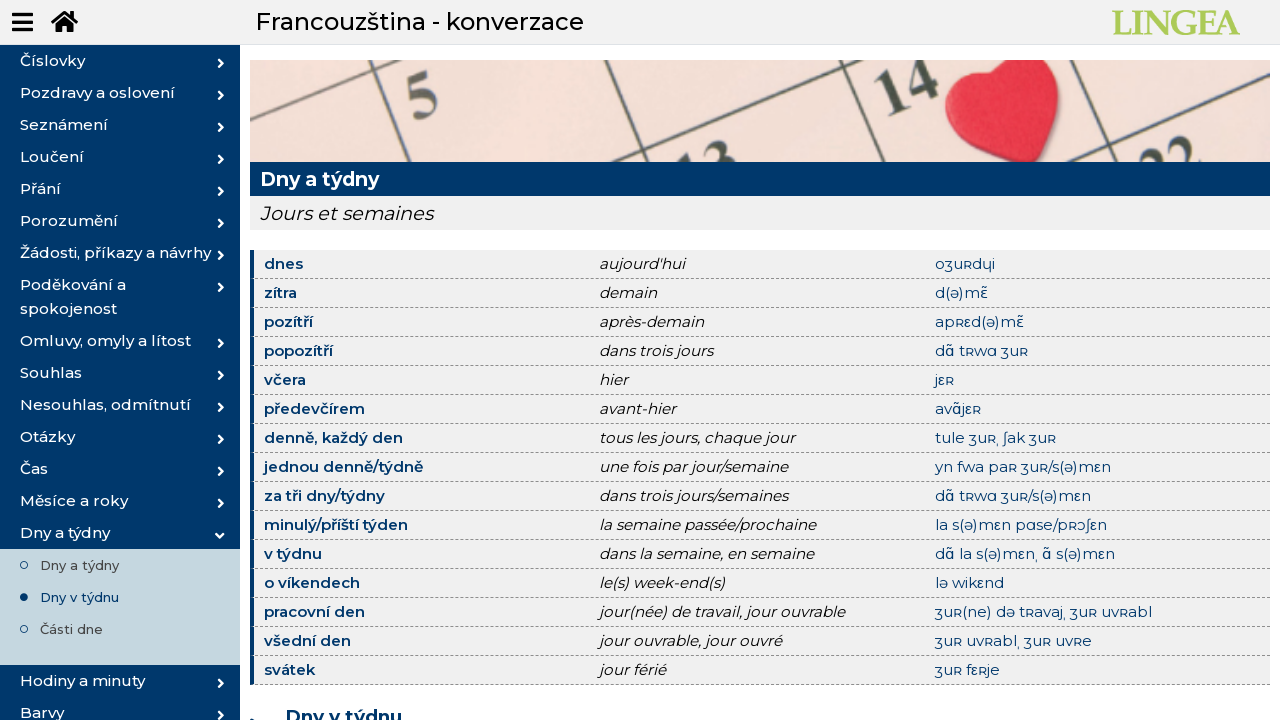

--- FILE ---
content_type: text/html; charset=utf-8
request_url: https://vyuka.lingea.cz/francouzstina/konverzace/topic-15/dny-v-tydnu
body_size: 6208
content:
<!DOCTYPE html>
<html>
<head>
  <meta charset="utf-8">
  <meta name="viewport" content="width=device-width, initial-scale=1">
  <meta name="description" content="učebnice">
  <title>Francouzština - konverzace | Lingea s.r.o.</title>  
  <meta name="viewport" content="width=device-width, initial-scale=1">
  <link rel="stylesheet" href="https://fonts.googleapis.com/css?family=Montserrat:300,400,500,600,700&display=swap">    
  <link rel="stylesheet" href="/dist/theme.css?v=20260124131021">
  <link rel="shortcut icon" href="/favicon.ico" type="image/x-icon">
  <script src="/dist/theme.js?v=20260124131021" async="" defer=""></script>  
<script async src="https://www.googletagmanager.com/gtag/js?id=UA-162069444-1"></script>  
	
<script>
      window.dataLayer = window.dataLayer || [];
      function gtag(){dataLayer.push(arguments);}
      gtag('js', new Date());
      gtag('config', "UA-162069444-1");
</script>
</head>

<body class="conv nittro-transition-auto nittro-transition-bar">
  <div class="grid-container" id="wrapper">
    <header>
      <ul class="menu-top">
        <li><button class="butt" id="menu-toggle"><i class="fas fa-bars"></i></button></li>
        <li><a href="/" class="butt button-lg" data-ajax="false"><i class="fas fa-home"></i></a></li>
      </ul>
      <h1>Francouzština - konverzace</h1>
      <div class="logo">
        <img src="/img/logo-green.png" alt="Francouzština - konverzace - Tématický slovník" title="Francouzština - konverzace - Tématický slovník">
      </div>
    </header>
          
    <div id="main">
      <div class="border-right" id="sidebar-wrapper">
        <ul class="list-group sidebar-menu" id="snippet--menuCnt">
          <li class="list-general sidebar-dropdown ">
            
            <a class="ajax" data-spinner-target="data-spinner" href="/francouzstina/konverzace/topic-1/cislovky"><span>Číslovky</span></a>            
            <div class="sidebar-submenu" >
              <ul>
                <li><a class="ajax" data-part="cislovky" data-spinner-target="data-spinner" href="/francouzstina/konverzace/topic-1/cislovky">Číslovky</a></li>
                <li><a class="ajax" data-part="cislovky-zakladni" data-spinner-target="data-spinner" href="/francouzstina/konverzace/topic-1/cislovky-zakladni">Číslovky základní</a></li>
                <li><a class="ajax" data-part="cislovky-radove" data-spinner-target="data-spinner" href="/francouzstina/konverzace/topic-1/cislovky-radove">Číslovky řadové</a></li>
                <li><a class="ajax" data-part="zlomky" data-spinner-target="data-spinner" href="/francouzstina/konverzace/topic-1/zlomky">Zlomky</a></li>
              </ul>
            </div>
          </li>          
          <li class="list-general sidebar-dropdown ">
            
            <a class="ajax" data-spinner-target="data-spinner" href="/francouzstina/konverzace/topic-2/pozdravy-a-osloveni"><span>Pozdravy a oslovení</span></a>            
            <div class="sidebar-submenu" >
              <ul>
                <li><a class="ajax" data-part="pozdravy-a-osloveni" data-spinner-target="data-spinner" href="/francouzstina/konverzace/topic-2/pozdravy-a-osloveni">Pozdravy a oslovení</a></li>
              </ul>
            </div>
          </li>          
          <li class="list-general sidebar-dropdown ">
            
            <a class="ajax" data-spinner-target="data-spinner" href="/francouzstina/konverzace/topic-3/seznameni"><span>Seznámení</span></a>            
            <div class="sidebar-submenu" >
              <ul>
                <li><a class="ajax" data-part="seznameni" data-spinner-target="data-spinner" href="/francouzstina/konverzace/topic-3/seznameni">Seznámení</a></li>
              </ul>
            </div>
          </li>          
          <li class="list-general sidebar-dropdown ">
            
            <a class="ajax" data-spinner-target="data-spinner" href="/francouzstina/konverzace/topic-4/louceni"><span>Loučení</span></a>            
            <div class="sidebar-submenu" >
              <ul>
                <li><a class="ajax" data-part="louceni" data-spinner-target="data-spinner" href="/francouzstina/konverzace/topic-4/louceni">Loučení</a></li>
              </ul>
            </div>
          </li>          
          <li class="list-general sidebar-dropdown ">
            
            <a class="ajax" data-spinner-target="data-spinner" href="/francouzstina/konverzace/topic-5/prani"><span>Přání</span></a>            
            <div class="sidebar-submenu" >
              <ul>
                <li><a class="ajax" data-part="prani" data-spinner-target="data-spinner" href="/francouzstina/konverzace/topic-5/prani">Přání</a></li>
              </ul>
            </div>
          </li>          
          <li class="list-general sidebar-dropdown ">
            
            <a class="ajax" data-spinner-target="data-spinner" href="/francouzstina/konverzace/topic-6/porozumeni"><span>Porozumění</span></a>            
            <div class="sidebar-submenu" >
              <ul>
                <li><a class="ajax" data-part="porozumeni" data-spinner-target="data-spinner" href="/francouzstina/konverzace/topic-6/porozumeni">Porozumění</a></li>
              </ul>
            </div>
          </li>          
          <li class="list-general sidebar-dropdown ">
            
            <a class="ajax" data-spinner-target="data-spinner" href="/francouzstina/konverzace/topic-7/zadosti--prikazy-a-navrhy"><span>Žádosti, příkazy a návrhy</span></a>            
            <div class="sidebar-submenu" >
              <ul>
                <li><a class="ajax" data-part="zadosti--prikazy-a-navrhy" data-spinner-target="data-spinner" href="/francouzstina/konverzace/topic-7/zadosti--prikazy-a-navrhy">Žádosti, příkazy a návrhy</a></li>
              </ul>
            </div>
          </li>          
          <li class="list-general sidebar-dropdown ">
            
            <a class="ajax" data-spinner-target="data-spinner" href="/francouzstina/konverzace/topic-8/podekovani-a-spokojenost"><span>Poděkování a spokojenost</span></a>            
            <div class="sidebar-submenu" >
              <ul>
                <li><a class="ajax" data-part="podekovani-a-spokojenost" data-spinner-target="data-spinner" href="/francouzstina/konverzace/topic-8/podekovani-a-spokojenost">Poděkování a spokojenost</a></li>
              </ul>
            </div>
          </li>          
          <li class="list-general sidebar-dropdown ">
            
            <a class="ajax" data-spinner-target="data-spinner" href="/francouzstina/konverzace/topic-9/omluvy--omyly-a-litost"><span>Omluvy, omyly a lítost</span></a>            
            <div class="sidebar-submenu" >
              <ul>
                <li><a class="ajax" data-part="omluvy--omyly-a-litost" data-spinner-target="data-spinner" href="/francouzstina/konverzace/topic-9/omluvy--omyly-a-litost">Omluvy, omyly a lítost</a></li>
              </ul>
            </div>
          </li>          
          <li class="list-general sidebar-dropdown ">
            
            <a class="ajax" data-spinner-target="data-spinner" href="/francouzstina/konverzace/topic-10/souhlas"><span>Souhlas</span></a>            
            <div class="sidebar-submenu" >
              <ul>
                <li><a class="ajax" data-part="souhlas" data-spinner-target="data-spinner" href="/francouzstina/konverzace/topic-10/souhlas">Souhlas</a></li>
              </ul>
            </div>
          </li>          
          <li class="list-general sidebar-dropdown ">
            
            <a class="ajax" data-spinner-target="data-spinner" href="/francouzstina/konverzace/topic-11/nesouhlas--odmitnuti"><span>Nesouhlas, odmítnutí</span></a>            
            <div class="sidebar-submenu" >
              <ul>
                <li><a class="ajax" data-part="nesouhlas--odmitnuti" data-spinner-target="data-spinner" href="/francouzstina/konverzace/topic-11/nesouhlas--odmitnuti">Nesouhlas, odmítnutí</a></li>
              </ul>
            </div>
          </li>          
          <li class="list-general sidebar-dropdown ">
            
            <a class="ajax" data-spinner-target="data-spinner" href="/francouzstina/konverzace/topic-12/otazky"><span>Otázky</span></a>            
            <div class="sidebar-submenu" >
              <ul>
                <li><a class="ajax" data-part="otazky" data-spinner-target="data-spinner" href="/francouzstina/konverzace/topic-12/otazky">Otázky</a></li>
                <li><a class="ajax" data-part="kdo" data-spinner-target="data-spinner" href="/francouzstina/konverzace/topic-12/kdo">kdo?</a></li>
                <li><a class="ajax" data-part="co" data-spinner-target="data-spinner" href="/francouzstina/konverzace/topic-12/co">co?</a></li>
                <li><a class="ajax" data-part="jak--jaky" data-spinner-target="data-spinner" href="/francouzstina/konverzace/topic-12/jak--jaky">jak?, jaký?</a></li>
                <li><a class="ajax" data-part="ci" data-spinner-target="data-spinner" href="/francouzstina/konverzace/topic-12/ci">čí?</a></li>
                <li><a class="ajax" data-part="kde" data-spinner-target="data-spinner" href="/francouzstina/konverzace/topic-12/kde">kde?</a></li>
                <li><a class="ajax" data-part="odkud" data-spinner-target="data-spinner" href="/francouzstina/konverzace/topic-12/odkud">odkud?</a></li>
                <li><a class="ajax" data-part="kam" data-spinner-target="data-spinner" href="/francouzstina/konverzace/topic-12/kam">kam?</a></li>
                <li><a class="ajax" data-part="kdy" data-spinner-target="data-spinner" href="/francouzstina/konverzace/topic-12/kdy">kdy?</a></li>
                <li><a class="ajax" data-part="kolik" data-spinner-target="data-spinner" href="/francouzstina/konverzace/topic-12/kolik">kolik?</a></li>
                <li><a class="ajax" data-part="proc" data-spinner-target="data-spinner" href="/francouzstina/konverzace/topic-12/proc">proč?</a></li>
              </ul>
            </div>
          </li>          
          <li class="list-general sidebar-dropdown ">
            
            <a class="ajax" data-spinner-target="data-spinner" href="/francouzstina/konverzace/topic-13/cas"><span>Čas</span></a>            
            <div class="sidebar-submenu" >
              <ul>
                <li><a class="ajax" data-part="cas" data-spinner-target="data-spinner" href="/francouzstina/konverzace/topic-13/cas">Čas</a></li>
              </ul>
            </div>
          </li>          
          <li class="list-general sidebar-dropdown ">
            
            <a class="ajax" data-spinner-target="data-spinner" href="/francouzstina/konverzace/topic-14/mesice-a-roky"><span>Měsíce a roky</span></a>            
            <div class="sidebar-submenu" >
              <ul>
                <li><a class="ajax" data-part="mesice-a-roky" data-spinner-target="data-spinner" href="/francouzstina/konverzace/topic-14/mesice-a-roky">Měsíce a roky</a></li>
                <li><a class="ajax" data-part="rocni-obdobi" data-spinner-target="data-spinner" href="/francouzstina/konverzace/topic-14/rocni-obdobi">Roční období</a></li>
                <li><a class="ajax" data-part="mesice-v-roce" data-spinner-target="data-spinner" href="/francouzstina/konverzace/topic-14/mesice-v-roce">Měsíce v roce</a></li>
                <li><a class="ajax" data-part="datum" data-spinner-target="data-spinner" href="/francouzstina/konverzace/topic-14/datum">Datum</a></li>
              </ul>
            </div>
          </li>          
          <li class="list-general sidebar-dropdown active">
            
            <a class="ajax" data-spinner-target="data-spinner" href="/francouzstina/konverzace/topic-15/dny-a-tydny"><span>Dny a týdny</span></a>            
            <div class="sidebar-submenu" style='display:block'>
              <ul>
                <li><a class="ajax" data-part="dny-a-tydny" data-spinner-target="data-spinner" href="/francouzstina/konverzace/topic-15/dny-a-tydny">Dny a týdny</a></li>
                <li class="active"><a class="ajax" data-part="dny-v-tydnu" data-spinner-target="data-spinner" href="/francouzstina/konverzace/topic-15/dny-v-tydnu">Dny v týdnu</a></li>
                <li><a class="ajax" data-part="casti-dne" data-spinner-target="data-spinner" href="/francouzstina/konverzace/topic-15/casti-dne">Části dne</a></li>
              </ul>
            </div>
          </li>          
          <li class="list-general sidebar-dropdown ">
            
            <a class="ajax" data-spinner-target="data-spinner" href="/francouzstina/konverzace/topic-16/hodiny-a-minuty"><span>Hodiny a minuty</span></a>            
            <div class="sidebar-submenu" >
              <ul>
                <li><a class="ajax" data-part="hodiny-a-minuty" data-spinner-target="data-spinner" href="/francouzstina/konverzace/topic-16/hodiny-a-minuty">Hodiny a minuty</a></li>
              </ul>
            </div>
          </li>          
          <li class="list-general sidebar-dropdown ">
            
            <a class="ajax" data-spinner-target="data-spinner" href="/francouzstina/konverzace/topic-17/barvy"><span>Barvy</span></a>            
            <div class="sidebar-submenu" >
              <ul>
                <li><a class="ajax" data-part="barvy" data-spinner-target="data-spinner" href="/francouzstina/konverzace/topic-17/barvy">Barvy</a></li>
              </ul>
            </div>
          </li>          
          <li class="list-general sidebar-dropdown ">
            
            <a class="ajax" data-spinner-target="data-spinner" href="/francouzstina/konverzace/topic-18/rozmery-a-vlastnosti"><span>Rozměry a vlastnosti</span></a>            
            <div class="sidebar-submenu" >
              <ul>
                <li><a class="ajax" data-part="rozmery-a-vlastnosti" data-spinner-target="data-spinner" href="/francouzstina/konverzace/topic-18/rozmery-a-vlastnosti">Rozměry a vlastnosti</a></li>
              </ul>
            </div>
          </li>          
          <li class="list-general sidebar-dropdown ">
            
            <a class="ajax" data-spinner-target="data-spinner" href="/francouzstina/konverzace/topic-19/verejne-napisy"><span>Veřejné nápisy</span></a>            
            <div class="sidebar-submenu" >
              <ul>
                <li><a class="ajax" data-part="verejne-napisy" data-spinner-target="data-spinner" href="/francouzstina/konverzace/topic-19/verejne-napisy">Veřejné nápisy</a></li>
              </ul>
            </div>
          </li>          
          <li class="list-travel sidebar-dropdown ">
            
            <a class="ajax" data-spinner-target="data-spinner" href="/francouzstina/konverzace/topic-20/dotazy-na-cestu"><span>Dotazy na cestu</span></a>            
            <div class="sidebar-submenu" >
              <ul>
                <li><a class="ajax" data-part="dotazy-na-cestu" data-spinner-target="data-spinner" href="/francouzstina/konverzace/topic-20/dotazy-na-cestu">Dotazy na cestu</a></li>
              </ul>
            </div>
          </li>          
          <li class="list-travel sidebar-dropdown ">
            
            <a class="ajax" data-spinner-target="data-spinner" href="/francouzstina/konverzace/topic-21/pasova-a-celni-kontrola"><span>Pasová a celní kontrola</span></a>            
            <div class="sidebar-submenu" >
              <ul>
                <li><a class="ajax" data-part="pasova-a-celni-kontrola" data-spinner-target="data-spinner" href="/francouzstina/konverzace/topic-21/pasova-a-celni-kontrola">Pasová a celní kontrola</a></li>
              </ul>
            </div>
          </li>          
          <li class="list-travel sidebar-dropdown ">
            
            <a class="ajax" data-spinner-target="data-spinner" href="/francouzstina/konverzace/topic-22/formular--osobni-udaje"><span>Formulář, osobní údaje</span></a>            
            <div class="sidebar-submenu" >
              <ul>
                <li><a class="ajax" data-part="formular--osobni-udaje" data-spinner-target="data-spinner" href="/francouzstina/konverzace/topic-22/formular--osobni-udaje">Formulář, osobní údaje</a></li>
              </ul>
            </div>
          </li>          
          <li class="list-travel sidebar-dropdown ">
            
            <a class="ajax" data-spinner-target="data-spinner" href="/francouzstina/konverzace/topic-23/cestujeme-autem"><span>Cestujeme autem</span></a>            
            <div class="sidebar-submenu" >
              <ul>
                <li><a class="ajax" data-part="cestujeme-autem" data-spinner-target="data-spinner" href="/francouzstina/konverzace/topic-23/cestujeme-autem">Cestujeme autem</a></li>
                <li><a class="ajax" data-part="autodily" data-spinner-target="data-spinner" href="/francouzstina/konverzace/topic-23/autodily">Autodíly</a></li>
                <li><a class="ajax" data-part="pujcovna-aut" data-spinner-target="data-spinner" href="/francouzstina/konverzace/topic-23/pujcovna-aut">Půjčovna aut</a></li>
                <li><a class="ajax" data-part="taxi" data-spinner-target="data-spinner" href="/francouzstina/konverzace/topic-23/taxi">Taxi</a></li>
              </ul>
            </div>
          </li>          
          <li class="list-travel sidebar-dropdown ">
            
            <a class="ajax" data-spinner-target="data-spinner" href="/francouzstina/konverzace/topic-24/cestujeme-vlakem"><span>Cestujeme vlakem</span></a>            
            <div class="sidebar-submenu" >
              <ul>
                <li><a class="ajax" data-part="cestujeme-vlakem" data-spinner-target="data-spinner" href="/francouzstina/konverzace/topic-24/cestujeme-vlakem">Cestujeme vlakem</a></li>
                <li><a class="ajax" data-part="na-nadrazi" data-spinner-target="data-spinner" href="/francouzstina/konverzace/topic-24/na-nadrazi">Na nádraží</a></li>
                <li><a class="ajax" data-part="hledani-spojeni" data-spinner-target="data-spinner" href="/francouzstina/konverzace/topic-24/hledani-spojeni">Hledání spojení</a></li>
                <li><a class="ajax" data-part="u-pokladny" data-spinner-target="data-spinner" href="/francouzstina/konverzace/topic-24/u-pokladny">U pokladny</a></li>
                <li><a class="ajax" data-part="ve-vlaku" data-spinner-target="data-spinner" href="/francouzstina/konverzace/topic-24/ve-vlaku">Ve vlaku</a></li>
              </ul>
            </div>
          </li>          
          <li class="list-travel sidebar-dropdown ">
            
            <a class="ajax" data-spinner-target="data-spinner" href="/francouzstina/konverzace/topic-25/cestujeme-letadlem"><span>Cestujeme letadlem</span></a>            
            <div class="sidebar-submenu" >
              <ul>
                <li><a class="ajax" data-part="cestujeme-letadlem" data-spinner-target="data-spinner" href="/francouzstina/konverzace/topic-25/cestujeme-letadlem">Cestujeme letadlem</a></li>
                <li><a class="ajax" data-part="na-letisti" data-spinner-target="data-spinner" href="/francouzstina/konverzace/topic-25/na-letisti">Na letišti</a></li>
                <li><a class="ajax" data-part="rezervace-letenky" data-spinner-target="data-spinner" href="/francouzstina/konverzace/topic-25/rezervace-letenky">Rezervace letenky</a></li>
                <li><a class="ajax" data-part="v-letadle" data-spinner-target="data-spinner" href="/francouzstina/konverzace/topic-25/v-letadle">V letadle</a></li>
                <li><a class="ajax" data-part="ztracena-zavazadla" data-spinner-target="data-spinner" href="/francouzstina/konverzace/topic-25/ztracena-zavazadla">Ztracená zavazadla</a></li>
              </ul>
            </div>
          </li>          
          <li class="list-travel sidebar-dropdown ">
            
            <a class="ajax" data-spinner-target="data-spinner" href="/francouzstina/konverzace/topic-26/cestujeme-lodi"><span>Cestujeme lodí</span></a>            
            <div class="sidebar-submenu" >
              <ul>
                <li><a class="ajax" data-part="cestujeme-lodi" data-spinner-target="data-spinner" href="/francouzstina/konverzace/topic-26/cestujeme-lodi">Cestujeme lodí</a></li>
                <li><a class="ajax" data-part="v-pristavu" data-spinner-target="data-spinner" href="/francouzstina/konverzace/topic-26/v-pristavu">V přístavu</a></li>
                <li><a class="ajax" data-part="na-palube-lodi" data-spinner-target="data-spinner" href="/francouzstina/konverzace/topic-26/na-palube-lodi">Na palubě lodi</a></li>
                <li><a class="ajax" data-part="vyhlidkova-plavba" data-spinner-target="data-spinner" href="/francouzstina/konverzace/topic-26/vyhlidkova-plavba">Vyhlídková plavba</a></li>
              </ul>
            </div>
          </li>          
          <li class="list-travel sidebar-dropdown ">
            
            <a class="ajax" data-spinner-target="data-spinner" href="/francouzstina/konverzace/topic-27/cestujeme-mestskou-dopravou"><span>Cestujeme městskou dopravou</span></a>            
            <div class="sidebar-submenu" >
              <ul>
                <li><a class="ajax" data-part="cestujeme-mestskou-dopravou" data-spinner-target="data-spinner" href="/francouzstina/konverzace/topic-27/cestujeme-mestskou-dopravou">Cestujeme městskou dopravou</a></li>
              </ul>
            </div>
          </li>          
          <li class="list-travel sidebar-dropdown ">
            
            <a class="ajax" data-spinner-target="data-spinner" href="/francouzstina/konverzace/topic-28/ubytovani"><span>Ubytování</span></a>            
            <div class="sidebar-submenu" >
              <ul>
                <li><a class="ajax" data-part="ubytovani" data-spinner-target="data-spinner" href="/francouzstina/konverzace/topic-28/ubytovani">Ubytování</a></li>
              </ul>
            </div>
          </li>          
          <li class="list-travel sidebar-dropdown ">
            
            <a class="ajax" data-spinner-target="data-spinner" href="/francouzstina/konverzace/topic-29/rezervace"><span>Rezervace</span></a>            
            <div class="sidebar-submenu" >
              <ul>
                <li><a class="ajax" data-part="rezervace" data-spinner-target="data-spinner" href="/francouzstina/konverzace/topic-29/rezervace">Rezervace</a></li>
              </ul>
            </div>
          </li>          
          <li class="list-travel sidebar-dropdown ">
            
            <a class="ajax" data-spinner-target="data-spinner" href="/francouzstina/konverzace/topic-30/v-hotelu"><span>V hotelu</span></a>            
            <div class="sidebar-submenu" >
              <ul>
                <li><a class="ajax" data-part="v-hotelu" data-spinner-target="data-spinner" href="/francouzstina/konverzace/topic-30/v-hotelu">V hotelu</a></li>
              </ul>
            </div>
          </li>          
          <li class="list-travel sidebar-dropdown ">
            
            <a class="ajax" data-spinner-target="data-spinner" href="/francouzstina/konverzace/topic-31/ubytovani-v-soukromi"><span>Ubytování v soukromí</span></a>            
            <div class="sidebar-submenu" >
              <ul>
                <li><a class="ajax" data-part="ubytovani-v-soukromi" data-spinner-target="data-spinner" href="/francouzstina/konverzace/topic-31/ubytovani-v-soukromi">Ubytování v soukromí</a></li>
              </ul>
            </div>
          </li>          
          <li class="list-travel sidebar-dropdown ">
            
            <a class="ajax" data-spinner-target="data-spinner" href="/francouzstina/konverzace/topic-32/v-kempu"><span>V kempu</span></a>            
            <div class="sidebar-submenu" >
              <ul>
                <li><a class="ajax" data-part="v-kempu" data-spinner-target="data-spinner" href="/francouzstina/konverzace/topic-32/v-kempu">V kempu</a></li>
              </ul>
            </div>
          </li>          
          <li class="list-travel sidebar-dropdown ">
            
            <a class="ajax" data-spinner-target="data-spinner" href="/francouzstina/konverzace/topic-33/v-restauraci"><span>V restauraci</span></a>            
            <div class="sidebar-submenu" >
              <ul>
                <li><a class="ajax" data-part="v-restauraci" data-spinner-target="data-spinner" href="/francouzstina/konverzace/topic-33/v-restauraci">V restauraci</a></li>
              </ul>
            </div>
          </li>          
          <li class="list-travel sidebar-dropdown ">
            
            <a class="ajax" data-spinner-target="data-spinner" href="/francouzstina/konverzace/topic-34/jidelni-listek"><span>Jídelní lístek</span></a>            
            <div class="sidebar-submenu" >
              <ul>
                <li><a class="ajax" data-part="jidelni-listek" data-spinner-target="data-spinner" href="/francouzstina/konverzace/topic-34/jidelni-listek">Jídelní lístek</a></li>
              </ul>
            </div>
          </li>          
          <li class="list-travel sidebar-dropdown ">
            
            <a class="ajax" data-spinner-target="data-spinner" href="/francouzstina/konverzace/topic-35/predkrmy"><span>Předkrmy</span></a>            
            <div class="sidebar-submenu" >
              <ul>
                <li><a class="ajax" data-part="predkrmy" data-spinner-target="data-spinner" href="/francouzstina/konverzace/topic-35/predkrmy">Předkrmy</a></li>
                <li><a class="ajax" data-part="polevky" data-spinner-target="data-spinner" href="/francouzstina/konverzace/topic-35/polevky">Polévky</a></li>
              </ul>
            </div>
          </li>          
          <li class="list-travel sidebar-dropdown ">
            
            <a class="ajax" data-spinner-target="data-spinner" href="/francouzstina/konverzace/topic-36/hlavni-jidla"><span>Hlavní jídla</span></a>            
            <div class="sidebar-submenu" >
              <ul>
                <li><a class="ajax" data-part="hlavni-jidla" data-spinner-target="data-spinner" href="/francouzstina/konverzace/topic-36/hlavni-jidla">Hlavní jídla</a></li>
                <li><a class="ajax" data-part="masite-pokrmy" data-spinner-target="data-spinner" href="/francouzstina/konverzace/topic-36/masite-pokrmy">Masité pokrmy</a></li>
                <li><a class="ajax" data-part="bezmasa-jidla" data-spinner-target="data-spinner" href="/francouzstina/konverzace/topic-36/bezmasa-jidla">Bezmasá jídla</a></li>
                <li><a class="ajax" data-part="prilohy" data-spinner-target="data-spinner" href="/francouzstina/konverzace/topic-36/prilohy">Přílohy</a></li>
                <li><a class="ajax" data-part="zpusob-pripravy" data-spinner-target="data-spinner" href="/francouzstina/konverzace/topic-36/zpusob-pripravy">Způsob přípravy</a></li>
              </ul>
            </div>
          </li>          
          <li class="list-travel sidebar-dropdown ">
            
            <a class="ajax" data-spinner-target="data-spinner" href="/francouzstina/konverzace/topic-37/napoje"><span>Nápoje</span></a>            
            <div class="sidebar-submenu" >
              <ul>
                <li><a class="ajax" data-part="napoje" data-spinner-target="data-spinner" href="/francouzstina/konverzace/topic-37/napoje">Nápoje</a></li>
                <li><a class="ajax" data-part="alkoholicke-napoje" data-spinner-target="data-spinner" href="/francouzstina/konverzace/topic-37/alkoholicke-napoje">Alkoholické nápoje</a></li>
                <li><a class="ajax" data-part="nealkoholicke-napoje" data-spinner-target="data-spinner" href="/francouzstina/konverzace/topic-37/nealkoholicke-napoje">Nealkoholické nápoje</a></li>
                <li><a class="ajax" data-part="teple-napoje" data-spinner-target="data-spinner" href="/francouzstina/konverzace/topic-37/teple-napoje">Teplé nápoje</a></li>
              </ul>
            </div>
          </li>          
          <li class="list-travel sidebar-dropdown ">
            
            <a class="ajax" data-spinner-target="data-spinner" href="/francouzstina/konverzace/topic-38/dezerty"><span>Dezerty</span></a>            
            <div class="sidebar-submenu" >
              <ul>
                <li><a class="ajax" data-part="dezerty" data-spinner-target="data-spinner" href="/francouzstina/konverzace/topic-38/dezerty">Dezerty</a></li>
              </ul>
            </div>
          </li>          
          <li class="list-travel sidebar-dropdown ">
            
            <a class="ajax" data-spinner-target="data-spinner" href="/francouzstina/konverzace/topic-39/typicka-jidla-ve-francii"><span>Typická jídla ve Francii</span></a>            
            <div class="sidebar-submenu" >
              <ul>
                <li><a class="ajax" data-part="typicka-jidla-ve-francii" data-spinner-target="data-spinner" href="/francouzstina/konverzace/topic-39/typicka-jidla-ve-francii">Typická jídla ve Francii</a></li>
                <li><a class="ajax" data-part="typicke-napoje-ve-francii" data-spinner-target="data-spinner" href="/francouzstina/konverzace/topic-39/typicke-napoje-ve-francii">Typické nápoje ve Francii</a></li>
              </ul>
            </div>
          </li>          
          <li class="list-holiday sidebar-dropdown ">
            
            <a class="ajax" data-spinner-target="data-spinner" href="/francouzstina/konverzace/topic-40/pocasi"><span>Počasí</span></a>            
            <div class="sidebar-submenu" >
              <ul>
                <li><a class="ajax" data-part="pocasi" data-spinner-target="data-spinner" href="/francouzstina/konverzace/topic-40/pocasi">Počasí</a></li>
              </ul>
            </div>
          </li>          
          <li class="list-holiday sidebar-dropdown ">
            
            <a class="ajax" data-spinner-target="data-spinner" href="/francouzstina/konverzace/topic-41/turistika"><span>Turistika</span></a>            
            <div class="sidebar-submenu" >
              <ul>
                <li><a class="ajax" data-part="turistika" data-spinner-target="data-spinner" href="/francouzstina/konverzace/topic-41/turistika">Turistika</a></li>
              </ul>
            </div>
          </li>          
          <li class="list-holiday sidebar-dropdown ">
            
            <a class="ajax" data-spinner-target="data-spinner" href="/francouzstina/konverzace/topic-42/prohlidka-mesta"><span>Prohlídka města</span></a>            
            <div class="sidebar-submenu" >
              <ul>
                <li><a class="ajax" data-part="prohlidka-mesta" data-spinner-target="data-spinner" href="/francouzstina/konverzace/topic-42/prohlidka-mesta">Prohlídka města</a></li>
                <li><a class="ajax" data-part="turisticke-informace" data-spinner-target="data-spinner" href="/francouzstina/konverzace/topic-42/turisticke-informace">Turistické informace</a></li>
                <li><a class="ajax" data-part="pametihodnosti" data-spinner-target="data-spinner" href="/francouzstina/konverzace/topic-42/pametihodnosti">Pamětihodnosti</a></li>
                <li><a class="ajax" data-part="okruzni-jizda" data-spinner-target="data-spinner" href="/francouzstina/konverzace/topic-42/okruzni-jizda">Okružní jízda</a></li>
              </ul>
            </div>
          </li>          
          <li class="list-holiday sidebar-dropdown ">
            
            <a class="ajax" data-spinner-target="data-spinner" href="/francouzstina/konverzace/topic-43/vecerni-predstaveni"><span>Večerní představení</span></a>            
            <div class="sidebar-submenu" >
              <ul>
                <li><a class="ajax" data-part="vecerni-predstaveni" data-spinner-target="data-spinner" href="/francouzstina/konverzace/topic-43/vecerni-predstaveni">Večerní představení</a></li>
              </ul>
            </div>
          </li>          
          <li class="list-holiday sidebar-dropdown ">
            
            <a class="ajax" data-spinner-target="data-spinner" href="/francouzstina/konverzace/topic-44/v-hospode"><span>V hospodě</span></a>            
            <div class="sidebar-submenu" >
              <ul>
                <li><a class="ajax" data-part="v-hospode" data-spinner-target="data-spinner" href="/francouzstina/konverzace/topic-44/v-hospode">V hospodě</a></li>
              </ul>
            </div>
          </li>          
          <li class="list-holiday sidebar-dropdown ">
            
            <a class="ajax" data-spinner-target="data-spinner" href="/francouzstina/konverzace/topic-45/flirtovani"><span>Flirtování</span></a>            
            <div class="sidebar-submenu" >
              <ul>
                <li><a class="ajax" data-part="flirtovani" data-spinner-target="data-spinner" href="/francouzstina/konverzace/topic-45/flirtovani">Flirtování</a></li>
              </ul>
            </div>
          </li>          
          <li class="list-holiday sidebar-dropdown ">
            
            <a class="ajax" data-spinner-target="data-spinner" href="/francouzstina/konverzace/topic-46/letni-sporty"><span>Letní sporty</span></a>            
            <div class="sidebar-submenu" >
              <ul>
                <li><a class="ajax" data-part="letni-sporty" data-spinner-target="data-spinner" href="/francouzstina/konverzace/topic-46/letni-sporty">Letní sporty</a></li>
              </ul>
            </div>
          </li>          
          <li class="list-holiday sidebar-dropdown ">
            
            <a class="ajax" data-spinner-target="data-spinner" href="/francouzstina/konverzace/topic-47/koupaliste--bazen--plaz"><span>Koupaliště, bazén, pláž</span></a>            
            <div class="sidebar-submenu" >
              <ul>
                <li><a class="ajax" data-part="koupaliste--bazen--plaz" data-spinner-target="data-spinner" href="/francouzstina/konverzace/topic-47/koupaliste--bazen--plaz">Koupaliště, bazén, pláž</a></li>
              </ul>
            </div>
          </li>          
          <li class="list-holiday sidebar-dropdown ">
            
            <a class="ajax" data-spinner-target="data-spinner" href="/francouzstina/konverzace/topic-48/vodni-sporty"><span>Vodní sporty</span></a>            
            <div class="sidebar-submenu" >
              <ul>
                <li><a class="ajax" data-part="vodni-sporty" data-spinner-target="data-spinner" href="/francouzstina/konverzace/topic-48/vodni-sporty">Vodní sporty</a></li>
              </ul>
            </div>
          </li>          
          <li class="list-holiday sidebar-dropdown ">
            
            <a class="ajax" data-spinner-target="data-spinner" href="/francouzstina/konverzace/topic-49/potapeni"><span>Potápění</span></a>            
            <div class="sidebar-submenu" >
              <ul>
                <li><a class="ajax" data-part="potapeni" data-spinner-target="data-spinner" href="/francouzstina/konverzace/topic-49/potapeni">Potápění</a></li>
              </ul>
            </div>
          </li>          
          <li class="list-holiday sidebar-dropdown ">
            
            <a class="ajax" data-spinner-target="data-spinner" href="/francouzstina/konverzace/topic-50/rybareni"><span>Rybaření</span></a>            
            <div class="sidebar-submenu" >
              <ul>
                <li><a class="ajax" data-part="rybareni" data-spinner-target="data-spinner" href="/francouzstina/konverzace/topic-50/rybareni">Rybaření</a></li>
              </ul>
            </div>
          </li>          
          <li class="list-holiday sidebar-dropdown ">
            
            <a class="ajax" data-spinner-target="data-spinner" href="/francouzstina/konverzace/topic-51/cyklistika"><span>Cyklistika</span></a>            
            <div class="sidebar-submenu" >
              <ul>
                <li><a class="ajax" data-part="cyklistika" data-spinner-target="data-spinner" href="/francouzstina/konverzace/topic-51/cyklistika">Cyklistika</a></li>
              </ul>
            </div>
          </li>          
          <li class="list-holiday sidebar-dropdown ">
            
            <a class="ajax" data-spinner-target="data-spinner" href="/francouzstina/konverzace/topic-52/horolezectvi--lezeni"><span>Horolezectví, lezení</span></a>            
            <div class="sidebar-submenu" >
              <ul>
                <li><a class="ajax" data-part="horolezectvi--lezeni" data-spinner-target="data-spinner" href="/francouzstina/konverzace/topic-52/horolezectvi--lezeni">Horolezectví, lezení</a></li>
              </ul>
            </div>
          </li>          
          <li class="list-holiday sidebar-dropdown ">
            
            <a class="ajax" data-spinner-target="data-spinner" href="/francouzstina/konverzace/topic-53/jdeme-na-fotbal"><span>Jdeme na fotbal</span></a>            
            <div class="sidebar-submenu" >
              <ul>
                <li><a class="ajax" data-part="jdeme-na-fotbal" data-spinner-target="data-spinner" href="/francouzstina/konverzace/topic-53/jdeme-na-fotbal">Jdeme na fotbal</a></li>
              </ul>
            </div>
          </li>          
          <li class="list-holiday sidebar-dropdown ">
            
            <a class="ajax" data-spinner-target="data-spinner" href="/francouzstina/konverzace/topic-54/ve-fitku"><span>Ve fitku</span></a>            
            <div class="sidebar-submenu" >
              <ul>
                <li><a class="ajax" data-part="ve-fitku" data-spinner-target="data-spinner" href="/francouzstina/konverzace/topic-54/ve-fitku">Ve fitku</a></li>
              </ul>
            </div>
          </li>          
          <li class="list-holiday sidebar-dropdown ">
            
            <a class="ajax" data-spinner-target="data-spinner" href="/francouzstina/konverzace/topic-55/na-golfovem-hristi"><span>Na golfovém hřišti</span></a>            
            <div class="sidebar-submenu" >
              <ul>
                <li><a class="ajax" data-part="na-golfovem-hristi" data-spinner-target="data-spinner" href="/francouzstina/konverzace/topic-55/na-golfovem-hristi">Na golfovém hřišti</a></li>
              </ul>
            </div>
          </li>          
          <li class="list-holiday sidebar-dropdown ">
            
            <a class="ajax" data-spinner-target="data-spinner" href="/francouzstina/konverzace/topic-56/lyzovani"><span>Lyžování</span></a>            
            <div class="sidebar-submenu" >
              <ul>
                <li><a class="ajax" data-part="lyzovani" data-spinner-target="data-spinner" href="/francouzstina/konverzace/topic-56/lyzovani">Lyžování</a></li>
              </ul>
            </div>
          </li>          
          <li class="list-holiday sidebar-dropdown ">
            
            <a class="ajax" data-spinner-target="data-spinner" href="/francouzstina/konverzace/topic-57/nakup-a-placeni"><span>Nákup a placení</span></a>            
            <div class="sidebar-submenu" >
              <ul>
                <li><a class="ajax" data-part="nakup-a-placeni" data-spinner-target="data-spinner" href="/francouzstina/konverzace/topic-57/nakup-a-placeni">Nákup a placení</a></li>
                <li><a class="ajax" data-part="vyber-zbozi" data-spinner-target="data-spinner" href="/francouzstina/konverzace/topic-57/vyber-zbozi">Výběr zboží</a></li>
                <li><a class="ajax" data-part="reklamace" data-spinner-target="data-spinner" href="/francouzstina/konverzace/topic-57/reklamace">Reklamace</a></li>
              </ul>
            </div>
          </li>          
          <li class="list-holiday sidebar-dropdown ">
            
            <a class="ajax" data-spinner-target="data-spinner" href="/francouzstina/konverzace/topic-58/penize"><span>Peníze</span></a>            
            <div class="sidebar-submenu" >
              <ul>
                <li><a class="ajax" data-part="penize" data-spinner-target="data-spinner" href="/francouzstina/konverzace/topic-58/penize">Peníze</a></li>
                <li><a class="ajax" data-part="smenarna--bankomat" data-spinner-target="data-spinner" href="/francouzstina/konverzace/topic-58/smenarna--bankomat">Směnárna, bankomat</a></li>
                <li><a class="ajax" data-part="banka" data-spinner-target="data-spinner" href="/francouzstina/konverzace/topic-58/banka">Banka</a></li>
              </ul>
            </div>
          </li>          
          <li class="list-holiday sidebar-dropdown ">
            
            <a class="ajax" data-spinner-target="data-spinner" href="/francouzstina/konverzace/topic-59/obchody-a-sluzby"><span>Obchody a služby</span></a>            
            <div class="sidebar-submenu" >
              <ul>
                <li><a class="ajax" data-part="obchody-a-sluzby" data-spinner-target="data-spinner" href="/francouzstina/konverzace/topic-59/obchody-a-sluzby">Obchody a služby</a></li>
              </ul>
            </div>
          </li>          
          <li class="list-holiday sidebar-dropdown ">
            
            <a class="ajax" data-spinner-target="data-spinner" href="/francouzstina/konverzace/topic-60/potraviny"><span>Potraviny</span></a>            
            <div class="sidebar-submenu" >
              <ul>
                <li><a class="ajax" data-part="potraviny" data-spinner-target="data-spinner" href="/francouzstina/konverzace/topic-60/potraviny">Potraviny</a></li>
                <li><a class="ajax" data-part="ovoce" data-spinner-target="data-spinner" href="/francouzstina/konverzace/topic-60/ovoce">Ovoce</a></li>
                <li><a class="ajax" data-part="zelenina" data-spinner-target="data-spinner" href="/francouzstina/konverzace/topic-60/zelenina">Zelenina</a></li>
                <li><a class="ajax" data-part="koreni" data-spinner-target="data-spinner" href="/francouzstina/konverzace/topic-60/koreni">Koření</a></li>
              </ul>
            </div>
          </li>          
          <li class="list-holiday sidebar-dropdown ">
            
            <a class="ajax" data-spinner-target="data-spinner" href="/francouzstina/konverzace/topic-61/drogerie"><span>Drogerie</span></a>            
            <div class="sidebar-submenu" >
              <ul>
                <li><a class="ajax" data-part="drogerie" data-spinner-target="data-spinner" href="/francouzstina/konverzace/topic-61/drogerie">Drogerie</a></li>
              </ul>
            </div>
          </li>          
          <li class="list-holiday sidebar-dropdown ">
            
            <a class="ajax" data-spinner-target="data-spinner" href="/francouzstina/konverzace/topic-62/foto-&amp;-video"><span>Foto &amp; video</span></a>            
            <div class="sidebar-submenu" >
              <ul>
                <li><a class="ajax" data-part="foto-&amp;-video" data-spinner-target="data-spinner" href="/francouzstina/konverzace/topic-62/foto-&amp;-video">Foto &amp; video</a></li>
              </ul>
            </div>
          </li>          
          <li class="list-holiday sidebar-dropdown ">
            
            <a class="ajax" data-spinner-target="data-spinner" href="/francouzstina/konverzace/topic-63/odevy-a-obuv"><span>Oděvy a obuv</span></a>            
            <div class="sidebar-submenu" >
              <ul>
                <li><a class="ajax" data-part="odevy-a-obuv" data-spinner-target="data-spinner" href="/francouzstina/konverzace/topic-63/odevy-a-obuv">Oděvy a obuv</a></li>
                <li><a class="ajax" data-part="obleceni" data-spinner-target="data-spinner" href="/francouzstina/konverzace/topic-63/obleceni">Oblečení</a></li>
                <li><a class="ajax" data-part="doplnky" data-spinner-target="data-spinner" href="/francouzstina/konverzace/topic-63/doplnky">Doplňky</a></li>
                <li><a class="ajax" data-part="boty" data-spinner-target="data-spinner" href="/francouzstina/konverzace/topic-63/boty">Boty</a></li>
              </ul>
            </div>
          </li>          
          <li class="list-holiday sidebar-dropdown ">
            
            <a class="ajax" data-spinner-target="data-spinner" href="/francouzstina/konverzace/topic-64/na-poste"><span>Na poště</span></a>            
            <div class="sidebar-submenu" >
              <ul>
                <li><a class="ajax" data-part="na-poste" data-spinner-target="data-spinner" href="/francouzstina/konverzace/topic-64/na-poste">Na poště</a></li>
              </ul>
            </div>
          </li>          
          <li class="list-holiday sidebar-dropdown ">
            
            <a class="ajax" data-spinner-target="data-spinner" href="/francouzstina/konverzace/topic-65/nouzove-situace"><span>Nouzové situace</span></a>            
            <div class="sidebar-submenu" >
              <ul>
                <li><a class="ajax" data-part="nouzove-situace" data-spinner-target="data-spinner" href="/francouzstina/konverzace/topic-65/nouzove-situace">Nouzové situace</a></li>
              </ul>
            </div>
          </li>          
          <li class="list-holiday sidebar-dropdown ">
            
            <a class="ajax" data-spinner-target="data-spinner" href="/francouzstina/konverzace/topic-66/porucha"><span>Porucha</span></a>            
            <div class="sidebar-submenu" >
              <ul>
                <li><a class="ajax" data-part="porucha" data-spinner-target="data-spinner" href="/francouzstina/konverzace/topic-66/porucha">Porucha</a></li>
                <li><a class="ajax" data-part="odtah" data-spinner-target="data-spinner" href="/francouzstina/konverzace/topic-66/odtah">Odtah</a></li>
                <li><a class="ajax" data-part="v-servisu" data-spinner-target="data-spinner" href="/francouzstina/konverzace/topic-66/v-servisu">V servisu</a></li>
              </ul>
            </div>
          </li>          
          <li class="list-holiday sidebar-dropdown ">
            
            <a class="ajax" data-spinner-target="data-spinner" href="/francouzstina/konverzace/topic-67/nehoda"><span>Nehoda</span></a>            
            <div class="sidebar-submenu" >
              <ul>
                <li><a class="ajax" data-part="nehoda" data-spinner-target="data-spinner" href="/francouzstina/konverzace/topic-67/nehoda">Nehoda</a></li>
              </ul>
            </div>
          </li>          
          <li class="list-holiday sidebar-dropdown ">
            
            <a class="ajax" data-spinner-target="data-spinner" href="/francouzstina/konverzace/topic-68/prvni-pomoc"><span>První pomoc</span></a>            
            <div class="sidebar-submenu" >
              <ul>
                <li><a class="ajax" data-part="prvni-pomoc" data-spinner-target="data-spinner" href="/francouzstina/konverzace/topic-68/prvni-pomoc">První pomoc</a></li>
                <li><a class="ajax" data-part="u-lekare" data-spinner-target="data-spinner" href="/francouzstina/konverzace/topic-68/u-lekare">U lékaře</a></li>
                <li><a class="ajax" data-part="v-lekarne" data-spinner-target="data-spinner" href="/francouzstina/konverzace/topic-68/v-lekarne">V lékárně</a></li>
              </ul>
            </div>
          </li>          
          <li class="list-holiday sidebar-dropdown ">
            
            <a class="ajax" data-spinner-target="data-spinner" href="/francouzstina/konverzace/topic-69/na-policii"><span>Na policii</span></a>            
            <div class="sidebar-submenu" >
              <ul>
                <li><a class="ajax" data-part="na-policii" data-spinner-target="data-spinner" href="/francouzstina/konverzace/topic-69/na-policii">Na policii</a></li>
              </ul>
            </div>
          </li>          
          <li class="list-others sidebar-dropdown ">
            
            <a class="ajax" data-spinner-target="data-spinner" href="/francouzstina/konverzace/topic-70/bydleni"><span>Bydlení</span></a>            
            <div class="sidebar-submenu" >
              <ul>
                <li><a class="ajax" data-part="bydleni" data-spinner-target="data-spinner" href="/francouzstina/konverzace/topic-70/bydleni">Bydlení</a></li>
                <li><a class="ajax" data-part="interier" data-spinner-target="data-spinner" href="/francouzstina/konverzace/topic-70/interier">Interiér</a></li>
                <li><a class="ajax" data-part="okoli-domu" data-spinner-target="data-spinner" href="/francouzstina/konverzace/topic-70/okoli-domu">Okolí domu</a></li>
              </ul>
            </div>
          </li>          
          <li class="list-others sidebar-dropdown ">
            
            <a class="ajax" data-spinner-target="data-spinner" href="/francouzstina/konverzace/topic-71/domaci-spotrebice"><span>Domácí spotřebiče</span></a>            
            <div class="sidebar-submenu" >
              <ul>
                <li><a class="ajax" data-part="domaci-spotrebice" data-spinner-target="data-spinner" href="/francouzstina/konverzace/topic-71/domaci-spotrebice">Domácí spotřebiče</a></li>
              </ul>
            </div>
          </li>          
          <li class="list-others sidebar-dropdown ">
            
            <a class="ajax" data-spinner-target="data-spinner" href="/francouzstina/konverzace/topic-72/koupelna-a-toaleta"><span>Koupelna a toaleta</span></a>            
            <div class="sidebar-submenu" >
              <ul>
                <li><a class="ajax" data-part="koupelna-a-toaleta" data-spinner-target="data-spinner" href="/francouzstina/konverzace/topic-72/koupelna-a-toaleta">Koupelna a toaleta</a></li>
              </ul>
            </div>
          </li>          
          <li class="list-others sidebar-dropdown ">
            
            <a class="ajax" data-spinner-target="data-spinner" href="/francouzstina/konverzace/topic-73/rodinni-prislusnici"><span>Rodinní příslušníci</span></a>            
            <div class="sidebar-submenu" >
              <ul>
                <li><a class="ajax" data-part="rodinni-prislusnici" data-spinner-target="data-spinner" href="/francouzstina/konverzace/topic-73/rodinni-prislusnici">Rodinní příslušníci</a></li>
              </ul>
            </div>
          </li>          
          <li class="list-others sidebar-dropdown ">
            
            <a class="ajax" data-spinner-target="data-spinner" href="/francouzstina/konverzace/topic-74/rodinny-stav"><span>Rodinný stav</span></a>            
            <div class="sidebar-submenu" >
              <ul>
                <li><a class="ajax" data-part="rodinny-stav" data-spinner-target="data-spinner" href="/francouzstina/konverzace/topic-74/rodinny-stav">Rodinný stav</a></li>
              </ul>
            </div>
          </li>          
          <li class="list-others sidebar-dropdown ">
            
            <a class="ajax" data-spinner-target="data-spinner" href="/francouzstina/konverzace/topic-75/rodinna-setkani"><span>Rodinná setkání</span></a>            
            <div class="sidebar-submenu" >
              <ul>
                <li><a class="ajax" data-part="rodinna-setkani" data-spinner-target="data-spinner" href="/francouzstina/konverzace/topic-75/rodinna-setkani">Rodinná setkání</a></li>
              </ul>
            </div>
          </li>          
          <li class="list-others sidebar-dropdown ">
            
            <a class="ajax" data-spinner-target="data-spinner" href="/francouzstina/konverzace/topic-76/pozvani"><span>Pozvání</span></a>            
            <div class="sidebar-submenu" >
              <ul>
                <li><a class="ajax" data-part="pozvani" data-spinner-target="data-spinner" href="/francouzstina/konverzace/topic-76/pozvani">Pozvání</a></li>
              </ul>
            </div>
          </li>          
          <li class="list-others sidebar-dropdown ">
            
            <a class="ajax" data-spinner-target="data-spinner" href="/francouzstina/konverzace/topic-77/navsteva"><span>Návštěva</span></a>            
            <div class="sidebar-submenu" >
              <ul>
                <li><a class="ajax" data-part="navsteva" data-spinner-target="data-spinner" href="/francouzstina/konverzace/topic-77/navsteva">Návštěva</a></li>
              </ul>
            </div>
          </li>          
          <li class="list-others sidebar-dropdown ">
            
            <a class="ajax" data-spinner-target="data-spinner" href="/francouzstina/konverzace/topic-78/prace"><span>Práce</span></a>            
            <div class="sidebar-submenu" >
              <ul>
                <li><a class="ajax" data-part="prace" data-spinner-target="data-spinner" href="/francouzstina/konverzace/topic-78/prace">Práce</a></li>
                <li><a class="ajax" data-part="pracovni-pomer" data-spinner-target="data-spinner" href="/francouzstina/konverzace/topic-78/pracovni-pomer">Pracovní poměr</a></li>
                <li><a class="ajax" data-part="v-praci" data-spinner-target="data-spinner" href="/francouzstina/konverzace/topic-78/v-praci">V práci</a></li>
                <li><a class="ajax" data-part="brigada" data-spinner-target="data-spinner" href="/francouzstina/konverzace/topic-78/brigada">Brigáda</a></li>
              </ul>
            </div>
          </li>          
          <li class="list-others sidebar-dropdown ">
            
            <a class="ajax" data-spinner-target="data-spinner" href="/francouzstina/konverzace/topic-79/hledani-zamestnani"><span>Hledání zaměstnání</span></a>            
            <div class="sidebar-submenu" >
              <ul>
                <li><a class="ajax" data-part="hledani-zamestnani" data-spinner-target="data-spinner" href="/francouzstina/konverzace/topic-79/hledani-zamestnani">Hledání zaměstnání</a></li>
              </ul>
            </div>
          </li>          
          <li class="list-others sidebar-dropdown ">
            
            <a class="ajax" data-spinner-target="data-spinner" href="/francouzstina/konverzace/topic-80/telefonovani"><span>Telefonování</span></a>            
            <div class="sidebar-submenu" >
              <ul>
                <li><a class="ajax" data-part="telefonovani" data-spinner-target="data-spinner" href="/francouzstina/konverzace/topic-80/telefonovani">Telefonování</a></li>
              </ul>
            </div>
          </li>          
          <li class="list-others sidebar-dropdown ">
            
            <a class="ajax" data-spinner-target="data-spinner" href="/francouzstina/konverzace/topic-81/u-pocitace"><span>U počítače</span></a>            
            <div class="sidebar-submenu" >
              <ul>
                <li><a class="ajax" data-part="u-pocitace" data-spinner-target="data-spinner" href="/francouzstina/konverzace/topic-81/u-pocitace">U počítače</a></li>
                <li><a class="ajax" data-part="verejny-internet" data-spinner-target="data-spinner" href="/francouzstina/konverzace/topic-81/verejny-internet">Veřejný internet</a></li>
                <li><a class="ajax" data-part="elektronicka-posta" data-spinner-target="data-spinner" href="/francouzstina/konverzace/topic-81/elektronicka-posta">Elektronická pošta</a></li>
              </ul>
            </div>
          </li>          
        </ul>
      </div>
      <div class="main-content-panel conv" id="snippet--mainCnt">        
            
    <div class="main-content general">
      
      <div class="title" id="dny-a-tydny">
        <img src="/img/conv/tim-days.png" title="Dny a týdny" alt="Dny a týdny">
        <h2>Dny a týdny</h2>      
        <div class="tran">Jours et semaines</div>      
      </div>
      <div class="theme-part-list">

        <div class="itop theme-list">
          <div class="orig">dnes</div>
          <div class="tran">aujourd'hui </div>
          <div class="pron">
            oʒuʀdɥi</div>
        </div>
        <div class="itop theme-list">
          <div class="orig">zítra</div>
          <div class="tran">demain </div>
          <div class="pron">
            d(ə)mε̃</div>
        </div>
        <div class="itop theme-list">
          <div class="orig">pozítří</div>
          <div class="tran">après-demain </div>
          <div class="pron">
            apʀεd(ə)mε̃</div>
        </div>
        <div class="itop theme-list">
          <div class="orig">popozítří</div>
          <div class="tran">dans trois jours </div>
          <div class="pron">
            dɑ̃ tʀwɑ ʒuʀ</div>
        </div>
        <div class="itop theme-list">
          <div class="orig">včera</div>
          <div class="tran">hier </div>
          <div class="pron">
            jεʀ</div>
        </div>
        <div class="itop theme-list">
          <div class="orig">předevčírem</div>
          <div class="tran">avant-hier </div>
          <div class="pron">
            avɑ̃jεʀ</div>
        </div>
        <div class="itop theme-list">
          <div class="orig">denně, každý den</div>
          <div class="tran">tous les jours, chaque jour </div>
          <div class="pron">
            tule ʒuʀˌ ʃak ʒuʀ</div>
        </div>
        <div class="itop theme-list">
          <div class="orig">jednou denně/týdně</div>
          <div class="tran">une fois par jour/semaine </div>
          <div class="pron">
            yn fwa paʀ ʒuʀ/s(ə)mεn</div>
        </div>
        <div class="itop theme-list">
          <div class="orig">za tři dny/týdny</div>
          <div class="tran">dans trois jours/semaines </div>
          <div class="pron">
            dɑ̃ tʀwɑ ʒuʀ/s(ə)mεn</div>
        </div>
        <div class="itop theme-list">
          <div class="orig">minulý/příští týden</div>
          <div class="tran">la semaine passée/prochaine </div>
          <div class="pron">
            la s(ə)mεn pɑse/pʀɔʃεn</div>
        </div>
        <div class="itop theme-list">
          <div class="orig">v týdnu</div>
          <div class="tran">dans la semaine, en semaine </div>
          <div class="pron">
            dɑ̃ la s(ə)mεnˌ ɑ̃ s(ə)mεn</div>
        </div>
        <div class="itop theme-list">
          <div class="orig">o víkendech</div>
          <div class="tran">le(s) week-end(s) </div>
          <div class="pron">
            lə wikεnd</div>
        </div>
        <div class="itop theme-list">
          <div class="orig">pracovní den</div>
          <div class="tran">jour(née) de travail, jour ouvrable </div>
          <div class="pron">
            ʒuʀ(ne) də tʀavajˌ ʒuʀ uvʀabl</div>
        </div>
        <div class="itop theme-list">
          <div class="orig">všední den</div>
          <div class="tran">jour ouvrable, jour ouvré </div>
          <div class="pron">
            ʒuʀ uvʀablˌ ʒuʀ uvʀe</div>
        </div>
        <div class="itop theme-list">
          <div class="orig">svátek</div>
          <div class="tran">jour férié </div>
          <div class="pron">
            ʒuʀ fεʀje</div>
        </div>
      </div>
      <div class="theme-part-list">
        <div id="dny-v-tydnu" class="sub-title color-general">
          <div><i class="icon-conv fas fa-play"></i></div>
          <div>
            <h3>Dny v týdnu</h3>
            <div class="tran">Jours de la semaine</div>
          </div>
        </div>

        <div class="itop theme-list">
          <div class="orig">pondělí</div>
          <div class="tran">lundi </div>
          <div class="pron">
            lœ̃di</div>
        </div>
        <div class="itop theme-list">
          <div class="orig">úterý</div>
          <div class="tran">mardi </div>
          <div class="pron">
            maʀdi</div>
        </div>
        <div class="itop theme-list">
          <div class="orig">středa</div>
          <div class="tran">mercredi </div>
          <div class="pron">
            mεʀkʀədi</div>
        </div>
        <div class="itop theme-list">
          <div class="orig">čtvrtek</div>
          <div class="tran">jeudi </div>
          <div class="pron">
            ʒødi</div>
        </div>
        <div class="itop theme-list">
          <div class="orig">pátek</div>
          <div class="tran">vendredi </div>
          <div class="pron">
            vɑ̃dʀədi</div>
        </div>
        <div class="itop theme-list">
          <div class="orig">sobota</div>
          <div class="tran">samedi </div>
          <div class="pron">
            samdi</div>
        </div>
        <div class="itop theme-list">
          <div class="orig">neděle</div>
          <div class="tran">dimanche </div>
          <div class="pron">
            dimɑ̃ʃ</div>
        </div>
        <div class="itop theme-list">
          <div class="orig">ve středu/čtvrtek</div>
          <div class="tran">mercredi/jeudi </div>
          <div class="pron">
            mεʀkʀədi/ʒødi</div>
        </div>
      </div>
      <div class="theme-part-list">
        <div id="casti-dne" class="sub-title color-general">
          <div><i class="icon-conv fas fa-play"></i></div>
          <div>
            <h3>Části dne</h3>
            <div class="tran">Parties de la journée</div>
          </div>
        </div>

        <div class="itop theme-list">
          <div class="orig">ráno</div>
          <div class="tran">matin </div>
          <div class="pron">
            matε̃</div>
        </div>
        <div class="itop theme-list">
          <div class="orig">dopoledne</div>
          <div class="tran">matinée </div>
          <div class="pron">
            matine</div>
        </div>
        <div class="itop theme-list">
          <div class="orig">poledne</div>
          <div class="tran">midi </div>
          <div class="pron">
            midi</div>
        </div>
        <div class="itop theme-list">
          <div class="orig">odpoledne</div>
          <div class="tran">après-midi </div>
          <div class="pron">
            apʀεmidi</div>
        </div>
        <div class="itop theme-list">
          <div class="orig">večer</div>
          <div class="tran">soir, soirée </div>
          <div class="pron">
            swaʀˌ swaʀe</div>
        </div>
        <div class="itop theme-list">
          <div class="orig">noc</div>
          <div class="tran">nuit </div>
          <div class="pron">
            nɥi</div>
        </div>
        <div class="itop theme-list">
          <div class="orig">půlnoc</div>
          <div class="tran">minuit </div>
          <div class="pron">
            minɥi</div>
        </div>
        <div class="itop theme-list">
          <div class="orig">ráno <i>(kdy)</i></div>
          <div class="tran">le matin </div>
          <div class="pron">
            lə matε̃</div>
        </div>
        <div class="itop theme-list">
          <div class="orig">v poledne</div>
          <div class="tran">à midi </div>
          <div class="pron">
            a midi</div>
        </div>
        <div class="itop theme-list">
          <div class="orig">odpoledne <i>(kdy)</i></div>
          <div class="tran">l'après-midi </div>
          <div class="pron">
            lapʀεmidi</div>
        </div>
        <div class="itop theme-list">
          <div class="orig">večer <i>(kdy)</i></div>
          <div class="tran">le soir, dans la soirée </div>
          <div class="pron">
            lə swaʀˌ dɑ̃ la swaʀe</div>
        </div>
        <div class="itop theme-list">
          <div class="orig">dnes večer</div>
          <div class="tran">ce soir </div>
          <div class="pron">
            sə swaʀ</div>
        </div>
        <div class="itop theme-list">
          <div class="orig">včera večer</div>
          <div class="tran">hier soir </div>
          <div class="pron">
            jεʀ swaʀ</div>
        </div>
        <div class="itop theme-list">
          <div class="orig">v noci</div>
          <div class="tran">(dans) la nuit </div>
          <div class="pron">
            (dɑ̃) la nɥi</div>
        </div>
        <div class="itop theme-list">
          <div class="orig">brzy ráno</div>
          <div class="tran">tôt le matin, de bonne heure </div>
          <div class="pron">
            to lə matε̃ˌ də bɔn œʀ</div>
        </div>
        <div class="itop theme-list">
          <div class="orig">o/po půlnoci</div>
          <div class="tran">à/après minuit </div>
          <div class="pron">
            a/apʀε minɥi</div>
        </div>
        <div class="itop theme-list">
          <div class="orig">během dne</div>
          <div class="tran">dans la journée </div>
          <div class="pron">
            dɑ̃ la ʒuʀne</div>
        </div>
      </div>

    </div>    

        <div id="data-spinner"><i class="fas fa-cog fa-spin"></i></div>
      </div>
    </div>

  </div>

</body>
</html>
